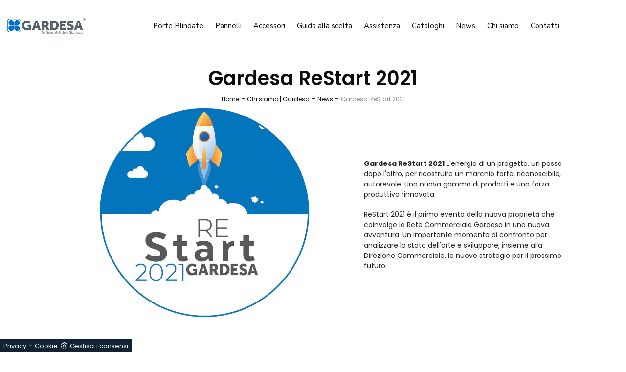

--- FILE ---
content_type: text/html; Charset=UTF-8
request_url: https://www.gardesa.com/gardesa-restart-2021
body_size: 23810
content:
<!doctype html>
<html prefix="og: http://ogp.me/ns#" lang="it">
  <head>
    <meta charset="utf-8">
    <script type="application/ld+json">
{
 "@context": "http://schema.org",
 "@type": "BreadcrumbList",
 "itemListElement":
 [
  {
   "@type": "ListItem",
   "position": 1,
   "item":
   {
    "@id": "http://www.gardesa.com/azienda",
    "name": "Chi siamo | Gardesa"
    }
  },
  {
   "@type": "ListItem",
  "position": 2,
  "item":
   {
     "@id": "http://www.gardesa.com/azienda/news",
     "name": "News"
   }
  },
  {
   "@type": "ListItem",
  "position": 3,
  "item":
   {
     "@id": "http://www.gardesa.com/gardesa-restart-2021",
     "name": "Gardesa ReStart 2021"
   }
  }
 ]
}
</script>
    <title>Gardesa ReStart 2021</title>
    <meta name="description" content="ReStart 2021 è il primo evento della nuova proprietà che coinvolge la Rete Commerciale Gardesa in una nuova avventura.">
    <meta name="robots" content="index, follow">
    <meta name="viewport" content="width=device-width, initial-scale=1, shrink-to-fit=no">
    <link rel="canonical" href="https://www.gardesa.com/gardesa-restart-2021">
    <meta property="og:title" content="Gardesa ReStart 2021">
    <meta property="og:type" content="website">
    <meta property="og:url" content="https://www.gardesa.com/gardesa-restart-2021">
    <meta property="og:image" content="https://www.gardesa.com/img/934/gardesa-restart-2021_nit_1643.webp">
    <meta property="og:description" content="ReStart 2021 è il primo evento della nuova proprietà che coinvolge la Rete Commerciale Gardesa in una nuova avventura.">
    <!-- Meta Tag per verificare il dominio -->
    <meta name="facebook-domain-verification" content="iku8da80ri3d35xl27m5fnb8ak2zoo" />
    <!-- Fine Meta Tag per verificare il dominio -->
    <link rel="preconnect" href="https://fonts.gstatic.com">
    <link href="https://fonts.googleapis.com/css2?family=Poppins:wght@100;300;400;500;600;700;900&display=swap" rel="stylesheet">
    <link href="https://fonts.googleapis.com/css2?family=Nunito+Sans:wght@300;400;600;700;900&display=swap" rel="stylesheet">
    <link rel="stylesheet" href="/@/js-css/css/bootstrap.min.css">
    <link rel="stylesheet" href="/@/js-css/css/font-awesome.min.css">
    <!--<link rel="stylesheet" href="/@/js-css/css/all.min.css">-->
    <link rel="stylesheet" href="/@/js-css/css/mcustomscrollbar.css" />
    <link rel="stylesheet" href="/@/js-css/css/swiper.min.css">
    <link rel="stylesheet" href="/@/js-css/css/lightbox.css">
    <style>
      .selector-for-some-widget{box-sizing: content-box}
    </style>

    <!-- INIZIO FAVICON E APPICON -->
    <link rel="apple-touch-icon" sizes="57x57" href="/934/imgs/favicon/apple-icon-57x57.png">
    <link rel="apple-touch-icon" sizes="60x60" href="/934/imgs/favicon/apple-icon-60x60.png">
    <link rel="apple-touch-icon" sizes="72x72" href="/934/imgs/favicon/apple-icon-72x72.png">
    <link rel="apple-touch-icon" sizes="76x76" href="/934/imgs/favicon/apple-icon-76x76.png">
    <link rel="apple-touch-icon" sizes="114x114" href="/934/imgs/favicon/apple-icon-114x114.png">
    <link rel="apple-touch-icon" sizes="120x120" href="/934/imgs/favicon/apple-icon-120x120.png">
    <link rel="apple-touch-icon" sizes="144x144" href="/934/imgs/favicon/apple-icon-144x144.png">
    <link rel="apple-touch-icon" sizes="152x152" href="/934/imgs/favicon/apple-icon-152x152.png">
    <link rel="apple-touch-icon" sizes="180x180" href="/934/imgs/favicon/apple-icon-180x180.png">
    <link rel="icon" type="image/png" sizes="192x192"  href="/934/imgs/favicon/android-icon-192x192.png">
    <link rel="icon" type="image/png" sizes="32x32" href="/934/imgs/favicon/favicon-32x32.png">
    <link rel="icon" type="image/png" sizes="96x96" href="/934/imgs/favicon/favicon-96x96.png">
    <link rel="icon" type="image/png" sizes="16x16" href="/934/imgs/favicon/favicon-16x16.png">
    <link rel="manifest" href="/934/imgs/favicon/manifest.json">
    <meta name="msapplication-TileColor" content="#ffffff">
    <meta name="msapplication-TileImage" content="/934/imgs/favicon/ms-icon-144x144.png">
    <meta name="theme-color" content="#ffffff">
    <!-- FINE FAVICON E APPICON -->
    
    
    <style>footer .logo-footer-cert {  max-width: 180px;  width: auto;  height: auto;  max-height: 90px;  margin-bottom: 25px;  margin-left: 25px;}.grecaptcha-badge {display: none!important;}.smallTerms {font-size: 13px!important;color: var(--black);}.smallTerms a {font-size: 13px!important;color: var(--black);text-decoration: underline;}.smallTerms a:hover { color: var(--primary); }.form-control {background: var(--white); font-weight: 400; color: var(--black);  border-radius: 0;  border: 0; border: 1.5px solid var(--gray_3); }.form-control::placeholder { opacity: 1; color: var(--black); font-weight: 400;}.form-check {padding-top: 8px; padding-bottom: 4px; text-align: center;}.form-check-input[type="checkbox"] { position:relative;}.form-group.border{border: 1.5px solid var(--gray_3)!important; } </style>
    <style>* {font-family: 'Poppins', sans-serif;} body.lock {overflow: hidden;} .container, .container-lg, .container-md, .container-sm, .container-xl {max-width: 1440px;} ul, p, h1, h2, h3, h4, h5, h6 {padding: 0; margin: 0;} ul li {list-style: none;} .no-padding {padding: 0;} .no-padding-left {padding-left: 0;} .no-padding-right {padding-right: 0;} .align-center {text-align: center;} .align-right {text-align: right;} .position-static {position: static !important;} .relative {position: relative;} /* Generale */ .title-border {position: relative; font-style: normal; font-weight: 600; font-size: 32px; line-height: 48px; text-align: center; color: #0D0D0D; padding-bottom: 8px; margin-bottom: 20px;} .title-border:after {content: ""; position: absolute; bottom: 0; left: 50%; transform: translateX(-50%); width: 30px; height: 2px; background-color: #7E7E7E; opacity: 0.5;} .text-max-width {font-family: 'Nunito Sans', sans-serif; font-style: normal; font-weight: normal; font-size: 18px; line-height: 27px; text-align: center; color: #0D0D0D; max-width: 800px; margin: 0 auto;} .btn-default {transition: .2s; display: block; font-family: 'Nunito Sans', sans-serif; font-weight: bold; font-size: 16px; line-height: 22px; text-transform: uppercase; color: #FFFFFF; height: 48px; padding: 0 20px; border: 1px solid #fff; border-radius: 5px; max-width: max-content; padding: 12px 20px;} .btn-default:hover, .btn-default:focus, .btn-default:active {background-color: #0d0d0d; border-color: #0d0d0d; text-decoration: none; color: #fff;} /* Menu */ @media(min-width: 1199px){   .hs-nav {position: fixed; top: 0; z-index: 1000; background: transparent; width: 100%;}   .content-search .search-input.open {width: 150px;}   nav.navbar {transition: 0.4s; position: relative; display: -ms-flexbox; display: flex; -ms-flex-align: center; align-items: center; width: 100%; flex-direction: column; background: #fff; padding: 0; overflow: visible;}   nav.navbar .content-menu {padding-top: 35px; padding-bottom: 35px;}   .navbar-brand {display: flex; align-items: center; z-index: 9999; padding: 0;}   .navbar-brand img {display: block; width: 160px; height: auto;}   #navbarNavDropdown {display: flex; display: -ms-flexbox; -ms-flex-preferred-size: auto; flex-basis: auto; align-items: center; flex-basis: auto; flex-grow: unset;}   .navbar-nav {display: flex; flex-direction: row; justify-content: flex-start; list-style: none; width: auto;}   .pad-space-nav {padding: 53px 0px;}   .content-navbar {display: flex; justify-content: space-between; width: 100%;} }  .content-navbar {width: 100%;} .navbar-toggler {position: absolute; right: 15px; top: 20px; border-radius: 0; border: none;} .navbar-toggler .icon-bar {display: block; width: 22px; height: 2px; border-radius: 1px; background-color: #333;} .navbar-toggler .icon-bar + .icon-bar {margin-top: 4px;} .navbar-expand-lg .navbar-nav {-ms-flex-direction: row; flex-direction: row;} nav.navbar.headroom--unpinned {transform: translateY(-100%);} .navbar-nav .nav-item {text-align: center; padding: 0 12px;} .navbar-nav .nav-item a {font-family: 'Nunito Sans', sans-serif; font-weight: normal; font-size: 15px; line-height: 30px; color: #0D0D0D;} .navbar-nav .nav-item a:hover {text-decoration: none;} .ct-menu-right {display: flex; align-items: center;} .content-search {display: flex;} .content-search .search-input {transition: .3s; width: 0; padding: 0; border: 0; border-bottom: 1px solid #2A3D45; font-family: 'Nunito Sans', sans-serif; font-weight: normal; font-size: 14px; line-height: 19px; color: #0D0D0D; border-radius: 0;} .content-search .search-input.open {width: 110px;} .content-search .btn-search {border: 0; background-color: transparent; outline: none; padding-right: 0;} .content-lang {position: relative; top: 5px; display: flex; margin-right: 8px;} .content-lang .lang-selector {transition: 0.9s; padding-right: 6px; font-family: 'Nunito Sans', sans-serif; font-weight: normal; font-size: 14px; line-height: 19px; text-transform: uppercase; color: #666;} .content-lang .lang-selector:hover {text-decoration: none;} .content-lang .lang-selector.active {color: #0D0D0D;} .content-lang.it .lang-selector:nth-child(1) {color: #0D0D0D;} .content-lang.en .lang-selector:nth-child(2) {color: #0D0D0D;} .content-lang .lang-selector::after {content: "|"; position: relative; top: -2px; color: #666; padding-left: 6px;} .content-lang .lang-selector:last-child::after {display: none;}  @media(max-width: 1199px){   .navbar-nav {padding: 15px 0;} }  /* Swiper */ .swiper-homepage {width: 100%;} .swiper-button-next, .swiper-button-prev {display: flex; align-items: center; justify-content: center;} .ct-slider-home .swiper-button-next, .ct-slider-home .swiper-button-prev {width: 48px; height: 48px; background-color: #7E7E7E; border-radius: 100%;} .ct-slider-home .swiper-button-next:after, .ct-slider-home .swiper-button-prev:after {display: none;} .swiper-button-next, .swiper-container-rtl .swiper-button-prev {background: none; right: 30px;} .swiper-button-prev, .swiper-container-rtl .swiper-button-next {background: none; left: 30px;} .ct-slider-home .swiper-button-next svg {position: relative; left: 2px;} .ct-slider-home .swiper-button-prev svg {position: relative; right: 2px;} .swiper-homepage .swiper-pagination-bullet {width: 8px; height: 8px; background: transparent; border: 1px solid #FFFFFF; opacity: .5;} .swiper-homepage .swiper-pagination-bullet-active {position: relative; top: 2px; width: 12px; height: 12px; opacity: 1; background: #fff; border: 0;} .swiper-homepage.swiper-container-horizontal > .swiper-pagination-bullets, .swiper-homepage .swiper-pagination-custom, .swiper-homepage .swiper-pagination-fraction {bottom: 70px; left: 120px; width: 100%;} .swiper-homepage .swiper-pagination {text-align: left;} .swiper-homepage.swiper-container-horizontal > .swiper-pagination-bullets .swiper-pagination-bullet {margin: 0 5px;} .swiper-homepage .ct-slide {display: flex; flex-direction: column; justify-content: end; width: 83%; height: 88%; margin-left: 120px; margin-right: 120px; position: absolute; top: 0; left: 0;} .swiper-homepage .ct-slide .title {font-size: 40px; font-weight: 600; line-height: 40px; color: #FFFFFF;} .swiper-homepage .ct-slide p {font-weight: 500; font-size: 21px; line-height: 28px; color: #FFFFFF; max-width: 430px; margin-top: 10px; margin-bottom: 20px;}  /* Certificazioni */ .certifications {display: flex; align-items: center; margin-top: 80px; margin-bottom: 90px;} .certifications .text {font-weight: 600; font-size: 21px; line-height: 28px; color: #0D0D0D; margin-left: 30px;}  /* Link prodotti */ .ct-link-product  {margin-top: 60px; margin-bottom: 30px;} .ct-link-product .link-product {display: block; margin-bottom: 50px;} .ct-link-product .link-product:hover {text-decoration: none;} .ct-link-product .link-product .title {display: block; font-weight: 600; font-size: 21px; line-height: 28px; color: #0D0D0D; margin-top: 12px;}  /* Guida alla scelta */ .guide-choice {width: 100%; background-color: #F9F9F9; padding: 75px 0;} .guide-choice.guide-innovation .ct-link-product {margin-top: 0; margin-bottom: 0;} .guide-choice.guide-innovation .link-product {margin: 0;} .guide-choice.bg-white {background-color: transparent;} .guide-choice .ct-text-max-width {max-width: 80%;} .guide-choice .title-main {position: relative; font-style: normal; font-weight: 600; font-size: 24px; line-height: 29px; color: #0D0D0D; text-align: left; padding-bottom: 15px; margin-bottom: 20px;} .guide-choice .title-main::after {left: 0; transform: none;} .guide-choice p {font-family: 'Nunito Sans', sans-serif; font-style: normal; font-weight: normal; font-size: 16px; line-height: 24px; letter-spacing: -0.01em; color: #0D0D0D;} .guide-choice .block-choice {display: flex; flex-direction: column; width: 100%; height: 100%; background-color: #fff; padding: 0 40px; padding-bottom: 40px; margin-top: 5px;} .guide-choice .block-choice .number {display: flex; justify-content: center; align-items: center; position: relative; top: -35px; width: 90px; height: 90px; background-color: #0D0D0D; font-family: 'Nunito Sans', sans-serif; font-size: 48px; line-height: 58px; letter-spacing: -0.04em; color: #FFFFFF;} .guide-choice .block-choice .title {font-style: normal; font-weight: 600; font-size: 24px; line-height: 29px; color: #0D0D0D; word-break: break-word; margin-bottom: 35px;} .guide-choice .block-choice a {display: inline-block; font-family: Nunito Sans; font-style: normal; font-weight: 600; font-size: 16px; line-height: 19px; text-decoration-line: underline; text-transform: uppercase; color: #7E7E7E; margin-top: auto;}  /* Immagine e testo */ .ct-image-text {background-color: #7E7E7E; margin-bottom: 60px;} .ct-image-text img {width: 100%; height: 100%; object-fit: cover; object-position: center;} .ct-image-text .block-text {display: flex; flex-direction: column; justify-content: center; align-items: center; width: 100%; height: 100%;} .ct-image-text .block-text .inner-text {display: flex; flex-direction: column; justify-content: center; max-width: 380px; margin-top: 25px;} .ct-image-text .block-text .subtitle {font-family: 'Nunito Sans', sans-serif; font-weight: 600; font-size: 14px; line-height: 21px; text-transform: uppercase; color: #FFFFFF;} .ct-image-text .block-text .title {font-style: normal; font-weight: 600; font-size: 32px; line-height: 38px; color: #FFFFFF; text-align: left; padding-bottom: 15px; margin-top: 10px; margin-bottom: 20px;} .ct-image-text .block-text .title::after {left: 0; transform: none; background-color: #fff;} .ct-image-text .block-text p {font-family: 'Nunito Sans', sans-serif; font-weight: 600; font-size: 16px; line-height: 24px; color: #FFFFFF; margin-bottom: 30px;} .ct-image-text .block-text a {padding: 12px 34px; margin-bottom: 25px;}  /* Video */ .ct-video {position: relative; height: auto; margin-top: 40px; margin-bottom: 45px;} .ct-video iframe {display: none; position: absolute; width: 100%; height: 100%;} .ct-video .overlay-video {width: 100%; height: 100%; background-position: center; background-repeat: no-repeat; background-size: cover;} .ct-video .play-button {position: absolute; top: 50%; left: 50%; transform: translate(-50%,-50%); width: 100px; height: 100px; border: 2px solid #FFFFFF; border-radius: 100%; cursor: pointer;} .ct-video .play-button svg {position: absolute; top: 50%; left: 50%; transform: translate(-50%,-50%);} .btn-video {padding: 12px 28px; border-color: #0d0d0d; color: #0d0d0d; margin: 0 auto;}  /* Testo e immagine */ .ct-text-image img {width: 100%; height: 100%; object-fit: cover; object-position: center;} .ct-text-image .block-text {display: flex; flex-direction: column; justify-content: center; align-items: center; width: 100%; height: 100%; background-color: #7E7E7E;} .ct-text-image .block-text .inner-text {display: flex; flex-direction: column; justify-content: center; padding: 40px 50px;} .ct-text-image .block-text .title {font-style: normal; font-weight: 600; font-size: 32px; line-height: 38px; color: #FFFFFF; text-align: left; padding-bottom: 15px; margin-bottom: 20px;} .ct-text-image .block-text .title::after {left: 0; transform: none; background-color: #fff;} .ct-text-image .block-text p {font-family: 'Nunito Sans', sans-serif; font-weight: 600; font-size: 16px; line-height: 24px; color: #FFFFFF; margin-bottom: 25px;} .ct-text-image .block-text a {padding: 12px 24px;}  /* Altre pagine */ .page-subtitle {font-style: normal; font-weight: normal; font-size: 14px; line-height: 21px; text-align: center; text-transform: uppercase; color: #0D0D0D; margin-top: 30px; margin-bottom: 5px;} .page-title {font-style: normal; font-weight: 600; font-size: 40px; line-height: 48px; text-align: center; color: #0D0D0D; margin-bottom: 20px;} .page-title.title-left {text-align: left;} .page-title.page-title-margin {margin-top: 30px; margin-bottom: 8px;} .page-margin {margin-top: 30px;} p.text-standard {font-family: 'Nunito Sans', sans-serif; font-weight: normal; font-size: 18px; line-height: 25px; color: #000000;} .img-company {margin-top: 15px; margin-bottom: 75px;} .ct-innovation {margin-top: 80px; margin-bottom: 120px;} .ct-innovation .inner-innovation {max-width: 360px;} .ct-innovation .title {font-style: normal; font-weight: 600; font-size: 32px; line-height: 38px; color: #000000; margin-bottom: 15px; text-align: left; padding-bottom: 20px;} .ct-innovation .title::after {left: 0; transform: none;} .ct-innovation p {font-family: 'Nunito Sans', sans-serif; font-style: normal; font-weight: normal; font-size: 16px; line-height: 24px; color: #000000;} .ct-image-text-company.ct-image-text .block-text .inner-text {max-width: 420px; margin-top: -25px;} .ct-image-text-company.ct-image-text .block-text .title {padding-bottom: 20px;} .ct-image-text-company.ct-image-text .block-text p {margin-bottom: 0;} .ct-made-in-italy {margin-top: 110px; margin-bottom: 110px;} .ct-made-in-italy .title {font-style: normal; font-weight: 600; font-size: 32px; line-height: 38px; color: #000000;} .ct-made-in-italy p {font-family: Nunito Sans; font-style: normal; font-weight: normal; font-size: 16px; line-height: 24px; color: #000000; margin-top: 18px; margin-bottom: 45px;} .ct-made-in-italy .ct-three-img {display: flex;} .ct-made-in-italy .ct-three-img img {margin: 0 55px;} .ct-made-in-italy .ct-three-img img:first-child {margin-left: 0;} .ct-made-in-italy .ct-three-img img:last-child {margin-right: 0;} .ct-products-list .title-border {padding-bottom: 12px; margin-bottom: 30px;}  /* Prodotto */ .bg-col-bread a {font-style: normal; font-weight: 400; font-size: 12px; line-height: 21px; text-align: center; color: #0D0D0D;} .bg-col-bread p {text-align: center;} .bg-col-bread span > span > span a {color: rgba(13, 13, 13, 0.5);} .bg-col-bread .py-2, .bg-col-bread .px-5 {padding: 0 !important;} .list-door {display: flex; justify-content: space-between; margin-top: 60px; margin-bottom: 100px;} .list-image-door {display: flex; justify-content: space-between;} .list-image-door li img {margin-right: 40px;} .list-description-door {margin-top: 15px; margin-bottom: 20px;} .list-description-door li {font-family: 'Nunito Sans', sans-serif; font-style: normal; font-weight: normal; font-size: 16px; line-height: 24px; letter-spacing: 0.01em; color: #0D0D0D;} .accordion {list-style-type: none;} .accordion dt {position: relative; border-top: 1px solid rgba(13, 13, 13, 0.3); border-bottom: 0; cursor: pointer; padding: 16px 0; margin: 0;} .accordion dt:last-of-type {border-bottom: 1px solid rgba(13, 13, 13, 0.3);} .accordion dt button {font-weight: 500; font-size: 21px; line-height: 31px; color: #0D0D0D; text-transform: uppercase; border: 0; border-radius: 0; background-color: transparent; padding: 0; outline: 0 none;} .accordion dt::after {content: "+"; transition: .2s; -ms-transform-origin: center; transform-origin: center; position: absolute; top: 14px; right: 20px; font-family: 'Nunito Sans', sans-serif; font-size: 24px; font-style: normal; font-weight: 600;} .accordion dt.active::after {-ms-transform: rotate(45deg); transform: rotate(45deg);} .accordion dd {display: none; padding-top: 15px; padding-bottom: 15px; margin: 0;} .accordion dd.active, .accordion dd:first-child, .accordion dd[data-ref="specifiche"], .accordion dd[data-ref="specifications"] {display: block;} .accordion dd .title {font-style: normal; font-weight: 500; font-size: 16px; line-height: 19px; text-decoration-line: underline; color: #0D0D0D;} .accordion dd img.spec {margin-top: 20px; margin-bottom: 40px;} .list-certification {display: flex; justify-content: space-between; margin-top: 30px; margin-bottom: 70px;} .list-certification li {display: flex; flex-direction: column; justify-content: center; align-items: center;} .list-certification li img {width: 64px; margin-bottom: 15px;} .list-certification li .descr {font-family: 'Nunito Sans', sans-serif; font-style: normal; font-weight: normal; font-size: 12px; line-height: 14px; text-align: center; color: #0D0D0D; margin-bottom: 10px;} .list-certification li .value {font-family: 'Nunito Sans', sans-serif; font-style: normal; font-weight: 600; font-size: 16px; line-height: 19px; text-align: center; color: #0D0D0D;} .slider-product {margin-top: 40px; margin-bottom: 35px;} .prod-descr {font-family: 'Nunito Sans', sans-serif; font-style: normal; font-weight: normal; font-size: 16px; line-height: 24px; color: #0D0D0D;} .ric-prev {display: inline-block; font-family: 'Nunito Sans', sans-serif; font-style: normal; font-weight: bold; font-size: 16px; line-height: 24px; text-align: center; text-transform: uppercase; color: #0D0D0D; border: 1px solid #0D0D0D; padding: 13px 45px; margin-top: 35px; margin-bottom: 10px;} .ric-prev:hover {text-decoration: none; color: #000;} .text-product h2 {display: none;} .text-product p {font-family: 'Nunito Sans', sans-serif; font-style: normal; font-weight: normal; font-size: 16px; line-height: 24px; color: #0D0D0D;} .text-product ol,.text-product ul,.text-product li {font-family: 'Nunito Sans', sans-serif; font-style: normal; font-weight: normal; font-size: 16px; line-height: 24px; color: #0D0D0D;} .ct-contact-form {width: 100%; background-color: #F9F9F9; padding: 60px 20px; margin-top: 70px;} #tit-form-c {font-style: normal; font-weight: 600; font-size: 32px; line-height: 48px; text-align: center; color: #0D0D0D; margin-bottom: 40px;} .form-control {background: #FFFFFF; border: 1px solid rgba(126, 126, 126, 0.2); border-radius: 4px; font-family: 'Nunito Sans', sans-serif; font-style: normal; font-weight: normal; font-size: 16px; line-height: 22px; color: rgba(13, 13, 13, 0.7);} .form-control:placeholder {font-family: 'Nunito Sans', sans-serif; font-style: normal; font-weight: normal; font-size: 16px; line-height: 22px; color: rgba(13, 13, 13, 0.7);} .form-control:hover, .form-control:focus, .form-control:active {background: #FFFFFF; border: 1px solid rgba(126, 126, 126, 0.2); color: rgba(13, 13, 13, 0.7); box-shadow: none;} .form-check {margin-top: 18px; margin-bottom: 30px;} .form-check-label, .form-check-label a {font-family: 'Nunito Sans', sans-serif; font-style: normal; font-weight: normal; font-size: 14px; line-height: 19px; color: #0D0D0D;} .form-check-label a {text-decoration: underline;} .form-check-label a:hover {color: #0D0D0D; box-shadow: none;} #inviaForm {font-family: 'Nunito Sans', sans-serif; font-style: normal; font-weight: bold; font-size: 16px; line-height: 24px; text-align: center; color: #0D0D0D; border: 1px solid #0D0D0D; border-radius: 4px; background-color: transparent; padding: 11px 57px; margin-top: 20px;} #inviaForm:hover, #inviaForm:focus, #inviaForm:active, {color: #0D0D0D; border: 1px solid #0D0D0D; background-color: transparent; box-shadow: none;} .txt-thank a {font-family: 'Nunito Sans', sans-serif !important; font-style: normal !important; font-weight: bold !important; font-size: 16px !important; line-height: 24px !important; text-align: center !important; color: #0D0D0D !important; border: 1px solid #0D0D0D !important; border-radius: 4px !important; background-color: transparent !important; padding: 11px 57px !important; margin-top: 20px !important;} .txt-thank a:hover, .txt-thank a:focus, .txt-thank a:active {color: #0D0D0D !important; border: 1px solid #0D0D0D !important; background-color: transparent !important; box-shadow: none !important;} .titolo-non-perderti {font-style: normal; font-weight: 600; font-size: 24px; line-height: 29px; text-align: center; color: #0D0D0D; margin-top: 100px; margin-bottom: 30px;} .sli-cor .link-product img {height: 250px; object-fit: cover;} .navbar-tag-schedina {margin-top: 60px; margin-bottom: 100px;} .navbar-right_tag {justify-content: space-between;} .navbar-right_tag .dropdown-toggle {display: none;} .navbar-right_tag .dropdown-menu_tag li a:not(.tag_attivo) {display: none;} .menu-tag-section .navbar-right_tag .dropdown-menu_tag li a:not(.tag_attivo) {display: block;} .navbar-tag-schedina li{width: 20%; display: inline-block; text-align: center; border-right: 1px solid rgba(13, 13, 13, 0.3); padding: 10px 20px;} .navbar-tag-schedina li:last-child{border: none;} .navbar-right_tag .dropdown_tag {display: flex; align-items: center; justify-content: center; text-align: center; border-right: 1px solid rgba(13, 13, 13, 0.3); padding: 0 20px; flex-grow: 1; flex-basis: 0;} .navbar-right_tag .dropdown_tag:last-child {border-right: 0;} .navbar-right_tag .dropdown_tag li {margin: 8px 0;} .a:last-child {border-right: 0;} .navbar-tag-schedina a,.navbar-right_tag a {font-style: normal; font-weight: 500; font-size: 14px; line-height: 18px; text-align: center; text-transform: uppercase; color: #0D0D0D;}  /* Contatti */ .box-right {word-wrap: break-word; border: solid 1px #e3e3e3; border-bottom: solid 5px #7e7e7e; padding: 20px; margin-bottom: 40px; margin-top: 35px;} .box-right .title {font-style: normal; font-weight: 500; font-size: 23px; line-height: 26px; color: #0D0D0D; padding-bottom: 12px;} .box-right li a {font-size: 16px; line-height: 24px; color: #0D0D0D;} .box-right p {font-size: 16px; line-height: 24px; color: #0D0D0D;} .box-right a {font-size: 16px; line-height: 24px; color: #0D0D0D;} .box-right img {margin-bottom: 20px;} .ct-contact-description {font-size: 16px; line-height: 24px; color: #0D0D0D;} .ct-contact-description a {font-size: 16px; line-height: 24px; color: #0D0D0D;} .ct-contact-description .titoletto {font-weight: 300; font-size: 25px; margin-bottom: 25px;} .c-txt-rub-sez h2 {margin-bottom: 30px;} .c-txt-rub-sez p { margin-bottom: 20px;}  /* Footer */ footer {background-color: #0D0D0D; padding-top: 50px; padding-bottom: 20px; margin-top: 60px;} footer .logo-footer {width: 180px; height: auto; margin-bottom: 8px;} footer p, footer a, footer span {font-family: 'Nunito Sans', sans-serif; font-weight: normal; font-size: 14px; line-height: 21px; color: #FFFFFF;} footer a {display: inline-block;} footer a:hover {color: #fff; text-decoration: none;} footer .txt-footer {font-family: 'Nunito Sans', sans-serif; font-size: 16px; line-height: 22px; color: #FFFFFF;} footer .ct-social {text-align: right;} footer .list-social {display: flex; justify-content: flex-end; margin-top: 12px;} footer .list-social li {margin-right: 15px;} footer .list-social li:last-child {margin-right: 0;} footer .ct-info {display: flex; flex-direction: column;} footer .ct-info a {margin-bottom: 16px;} footer .ct-info a i {margin-right: 20px;} footer .fa-map-marker {position: absolute; top: 5px; left: 3px;} footer .sp-right {display: block; line-height: 23px; margin-left: 38px;} footer .last-foot {margin-top: 70px;} footer .last-foot p, footer .last-foot a {font-family: 'Nunito Sans', sans-serif; font-weight: normal; font-size: 11px; line-height: 15px; color: #FFFFFF;} footer .copyrights {margin-top: 8px;} footer .copyrights span {font-family: 'Nunito Sans', sans-serif; font-weight: normal; font-size: 11px; line-height: 15px; color: #FFFFFF;    } footer .privacy-link {text-decoration: underline;}  @media screen and (max-width: 1240px) {   .guide-choice .block-choice .title {font-size: 20px; line-height: 24px;}   .ct-made-in-italy .ct-three-img img {margin: 0 3%;} }  @media screen and (max-width: 768px) {   .title-border {font-size: 20px; line-height: 26px; padding-bottom: 12px; font-weight: 500; margin-bottom: 15px;}   .text-max-width {font-size: 13px; line-height: 24px; max-width: none;}   .swiper-homepage .ct-slide {margin-left: 60px; margin-right: 60px; display: none;}   .swiper-homepage .ct-slide .title {font-size: 36px; line-height: 36px;}   .swiper-homepage .ct-slide p {font-size: 18px; max-width: none;}   .swiper-homepage.swiper-container-horizontal > .swiper-pagination-bullets, .swiper-homepage .swiper-pagination-custom, .swiper-homepage .swiper-pagination-fraction {bottom: 20px; left: 60px;}   .ct-slider-home .swiper-button-next, .ct-slider-home .swiper-button-prev {width: 30px; height: 30px;}   .ct-slider-home .swiper-button-next svg, .ct-slider-home .swiper-button-prev svg {width: 7px; height: auto;}   .certifications {margin-top: 20px; margin-bottom: 20px;}   .certifications .text {margin-left: 15px; font-size: 15px; font-weight: 400;}   .certifications.certifications-first {margin-top: 50px;}   .certifications.certifications-last {margin-bottom: 55px;}   .ct-link-product .link-product {margin-bottom: 30px;}   .guide-choice .ct-link-product .link-product {margin-bottom: 35px;}   .guide-choice .ct-link-product {margin-top: 0; margin-bottom: 0;}   .guide-choice .ct-text-max-width {max-width: none;}   .guide-choice .block-choice {height: auto; margin-bottom: 80px;}   .guide-choice .block-choice.block-choice-last {margin-bottom: 0;}   .guide-choice p {margin-bottom: 80px;}   .guide-choice.guide-innovation {padding-bottom: 35px;}   .guide-choice .block-choice .title {font-size: 24px; line-height: 29px;}   .ct-image-text .block-text .inner-text {margin: 0; padding: 40px 50px;}   .ct-image-text .block-text .title {font-size: 24px; line-height: 29px;}   .ct-image-text .block-text a {margin-bottom: 0;}   .ct-image-text .block-text .inner-text {max-width: none;}   .ct-text-image .block-text .title {font-size: 24px; line-height: 29px;}   .ct-text-image .no-padding-left {padding-left: 15px;}   .ct-text-image .no-padding-right {padding-right: 15px;}   .ct-innovation .inner-innovation {max-width: none; margin-bottom: 30px;}   .ct-made-in-italy .ct-three-img {flex-direction: column;}   .ct-made-in-italy .ct-three-img img {margin: 0; margin-bottom: 30px;}   .navbar-right_tag {flex-direction: column; margin-bottom: 20px;}   .navbar-right_tag .dropdown_tag {width: 100%; border-bottom: 1px solid rgba(13, 13, 13, 0.3); border-right: 0; padding: 20px;}   .navbar-right_tag .dropdown_tag:first-child {border-top: 1px solid rgba(13, 13, 13, 0.3);}   .navbar-right_tag .dropdown_tag:last-child {border-bottom: 0;}   .list-certification {flex-wrap: wrap; margin-bottom: 10px;}   .list-certification li {width: 50%; margin-bottom: 35px;}   .page-title {font-size: 24px; line-height: 29px;}   .page-subtitle {font-size: 12px;}   .bg-col-bread {margin-top: 0px;}   p.text-standard {font-size: 16px; line-height: 24px;}   .ct-innovation .title, .ct-made-in-italy .title {font-size: 24px; line-height: 29px;}   .accordion dt {padding: 6px 0;}   .accordion dt button {font-size: 16px;}   .accordion dt::after {top: 3px; right: 10px;}   .ric-prev {padding: 13px 25px;}   .accordion dd .title {font-size: 14px;}   #tit-form-c {font-size: 24px; line-height: 28px; margin-bottom: 30px;}   .ct-contact-form {padding: 40px 20px; margin-top: 40px;}   .list-image-door li img {margin-right: 0;}   .img-company {margin-bottom: 35px;}   .ct-contact-description .titoletto {font-size: 20px;}   footer .txt-footer {margin-top: 10px; margin-bottom: 40px;}   footer .ct-info a {margin-bottom: 22px;}   footer .align-right {text-align: left;}   footer .ct-social {text-align: left; margin-top: 20px;}   footer .list-social {justify-content: flex-start;}   footer .last-foot {margin-top: 40px;}   #cookieChoiceInfo {font-size: 12px;}   .ct-link-product {margin-top: 40px;}   .btn-default {padding: 12px 15px; font-size: 12px; line-height: 6px; height: 30px;}   .btnFiltro{height: 38px;}   .swiper-homepage .swiper-pagination{display: none;}   .noArrMob .swiper-button-next{display: none;}   .noArrMob .swiper-button-prev{display: none;}   .ct-link-product .link-product .title {text-align: center; font-size: 17px; font-weight: 500;} }  @media screen and (min-width: 2100px) {   .swiper-button-next, .swiper-container-rtl .swiper-button-prev {right: -60px;}   .swiper-button-prev, .swiper-container-rtl .swiper-button-next {left: -60px;}   .swiper-homepage .ct-slide {margin-left: 75px; margin-right: 75px;}   .swiper-homepage.swiper-container-horizontal > .swiper-pagination-bullets, .swiper-homepage .swiper-pagination-custom, .swiper-homepage .swiper-pagination-fraction {left: 70px;} }  .soloPrimo p{font-size: 11px; text-align: center;} .testoIcone p{font-size: 11px; text-align: center;} .pTab h3{font-size: 15px; text-align: center;}  @media(max-width: 991px){   .ct-innovation {margin-top: 40px; margin-bottom: 40px;} }  h2, .h2 {font-size: 25px;} p, .p {font-size: 14px;} .c-txt-rub-sez ul, .c-txt-rub-sez li {font-size: 14px;} .c-txt-rub-sez {font-size: 14px;} .accordionSpeciale dt:last-of-type{border-bottom: none!important;}  @media(max-width: 767px){   .bg-col-bread p {font-size: 10px!important;}   .bg-col-bread a {font-size: 10px!important;}   p, .p {font-size: 12px!important;}   .c-txt-rub-sez h2 {margin-bottom: 15px;}   h2, .h2 {font-size: 20px!important;}   footer {margin-top: 0!important;}   .navbar-tag-schedina li {width: 50%!important;}   .navbar-tag-schedina li:nth-child(even) {border-right: none!important;}   .slider-product {margin-bottom: 20px!important;}   .text-product ol, .text-product ul {font-size: 12px!important; padding-left: 15px;}   .titolo-non-perderti {font-size: 20px!important;}   #tit-form-c {font-size: 20px!important;}   .c-txt-rub-sez ul, .c-txt-rub-sez li {font-size: 12px!important;}   .c-txt-rub-sez {font-size: 12px;}   .soloPrimo p {font-size: 10px!important;}   .text-product li {font-size: 12px!important;} }  .dowDocu {position: relative; overflow: hidden;} .dowDocu::after {content: url(/934/imgs/download-hover.png); position: absolute; z-index: 2; width: 100%; text-align: center; transition: all .5s linear; opacity: 0; top: 42%;} .dowDocu::before {content: ''; position: absolute; z-index: 1; left: 0; right: 0; top: 0; bottom: 0; background-color: #222; opacity: 0; transition: all .5s linear;} .dowDocu:hover::after {opacity: 1;} .dowDocu:hover::before {opacity: .4;} .btnBianco {color: #fff; border-color: #fff; margin-left: 0;} .conParHome img {margin-bottom: 20px; max-width: 130px;} .conParHome h2 {font-size: 35px; color: #fff; margin-bottom: 20px;} @media(max-width: 767px){   .certifications span{width: 100%; margin-left: 75px!important;}   .certifications p{position: relative;}   .certifications svg {position: absolute; left: 10px; top: -8px;}   .conParHome img {max-width: 55px;} }   .container-1400 {max-width: 1400px;}  @media(max-width: 1200px){   .hs-nav {z-index: 1000; position: relative; background: #fff;} }     </style>

  <script src="/@/essentials/gtm-library.js"></script>
<script src="/@/essentials/essential.js"></script>
<script src="/@/essentials/facebookv1.js"></script>

<!-- script head -->
<script>
function okEssentialGTM() {
  const gAdsContainer = '##_gtm_container##',
        gAdsInitUrl = '##_gtm_init_config_url##',
        gAdsEveryPageContainer = '',
        gAdsTksPageContainer = '';

  if (gAdsContainer && gAdsInitUrl) {
//    gtmInit(gAdsInitUrl, gAdsContainer);
    gtmEveryPageContainer && gtmEveryPage(gAdsEveryPageContainer);
    gtmTksPageContainer && gtmThankTouPage(gAdsTksPageContainer);
  }
}

function okEssentialFb() {
  const fbPixelCode = '',
        fbPixelUrl = '';

  if (fbPixelCode && fbPixelUrl) {
    pixel(fbPixelCode, fbPixelUrl);
  }

}

function allowADV() {}

function allowConfort() {}

function allowAnal() {
  okEssentialGTM();
  okEssentialFb();
}

window.addEventListener('DOMContentLoaded', function () {
  const cookiePrelude = getCookie("CookieConsent"),
    ifAdv = cookiePrelude ? cookiePrelude.includes("adv") : true,
    ifConfort = cookiePrelude ? cookiePrelude.includes("confort") : true,
    ifAnal = cookiePrelude ? cookiePrelude.includes("performance") : true;

  !ifAdv && allowADV();
  !ifConfort && allowConfort();
  !ifAnal && allowAnal();

  // overlay on contact form submit
  holdOnOnSubmit();
})
</script>
<!-- fine script head -->
</head>
  <body>

    <script src="/@/js-css/js/jquery-3-4-1.js"></script> 
    <script src="/@/js-css/js/bootstrap.min.js"></script> 
    <script src="/@/js-css/js/headroom.min.js"></script> 
    <script src="/@/js-css/js/swiper.min.js"></script> 
    <script src="/@/js-css/js/hide-show-menu.js"></script> 
    <script src="/@/js-css/js/lightbox.min.js"></script> 

    <!-- Facebook Pixel Code -->
    <script>
      !function(f,b,e,v,n,t,s)
      {if(f.fbq)return;n=f.fbq=function(){n.callMethod?
        n.callMethod.apply(n,arguments):n.queue.push(arguments)};
       if(!f._fbq)f._fbq=n;n.push=n;n.loaded=!0;n.version='2.0';
       n.queue=[];t=b.createElement(e);t.async=!0;
       t.src=v;s=b.getElementsByTagName(e)[0];
       s.parentNode.insertBefore(t,s)}(window, document,'script',
                                       'https://connect.facebook.net/en_US/fbevents.js');
      fbq('init', '540739263622949');
      fbq('track', 'PageView');
    </script>
    <noscript><img height="1" width="1" style="display:none"
                   src="https://www.facebook.com/tr?id=540739263622949&ev=PageView&noscript=1"
                   /></noscript>
    <!-- End Facebook Pixel Code -->

    <div class="contutto" id="back-top">
      <div class="hs-nav">
        <nav class="navbar navbar-expand-xl navbar-light"> 
          <div class="container content-menu">
            <div class="content-navbar">
              <a class="navbar-brand" href="/"> <img src="/934/imgs/logo-sito.png" alt="Gardesa"> </a>
              <button class="navbar-toggler" type="button" data-toggle="collapse" data-target="#navbarNavDropdown" aria-controls="navbarNavDropdown" aria-expanded="false" aria-label="Toggle navigation"> <span class="icon-bar"></span> <span class="icon-bar"></span> <span class="icon-bar"></span> </button>

              <!--<div class="content-search d-inline-block d-xl-none" style="position: absolute; right: 60px; top: 17px;">
<input class="search-input" type="text" />
<button class="btn-search" data-open="false">
<svg width="13" height="13" viewBox="0 0 13 13" fill="none" xmlns="http://www.w3.org/2000/svg">
<path fill-rule="evenodd" clip-rule="evenodd" d="M4.95831 1.16665C2.86423 1.16665 1.16665 2.86423 1.16665 4.95831C1.16665 7.05239 2.86423 8.74998 4.95831 8.74998C7.05239 8.74998 8.74998 7.05239 8.74998 4.95831C8.74998 2.86423 7.05239 1.16665 4.95831 1.16665ZM0.083313 4.95831C0.083313 2.26592 2.26592 0.083313 4.95831 0.083313C7.6507 0.083313 9.83331 2.26592 9.83331 4.95831C9.83331 7.6507 7.6507 9.83331 4.95831 9.83331C2.26592 9.83331 0.083313 7.6507 0.083313 4.95831Z" fill="#0D0D0D"/>
<path fill-rule="evenodd" clip-rule="evenodd" d="M7.63576 7.63576C7.8473 7.42423 8.19026 7.42423 8.40179 7.63576L11.758 10.992C11.9696 11.2035 11.9696 11.5465 11.758 11.758C11.5465 11.9696 11.2035 11.9696 10.992 11.758L7.63576 8.40179C7.42423 8.19026 7.42423 7.8473 7.63576 7.63576Z" fill="#0D0D0D"/>
</svg>
</button>
</div>-->

              <div class="collapse navbar-collapse" id="navbarNavDropdown">
                <ul class="navbar-nav position-static">
                  <li class="nav-item"> <a href="/porte-blindate">Porte Blindate</a> </li>
                  <li class="nav-item"> <a href="/porte/pannello-porte-blindate">Pannelli</a> </li>
                  <li class="nav-item"> <a href="/porte/accessori-porte-blindate">Accessori</a> </li>
<!--                  <li class="nav-item"> <a href="/negozi-di-porte" title="Negozi di Porte Blindate">Negozi</a> </li>-->
                  <li class="nav-item"> <a href="/porte/guida-alla-scelta-delle-porte-blindate">Guida alla scelta</a> </li>
                  <li class="nav-item"> <a href="/azienda/assistenza">Assistenza</a> </li>
                  <li class="nav-item"> <a href="/cataloghi">Cataloghi</a> </li>
                  <li class="nav-item"> <a href="/azienda/news">News</a> </li>
                  <li class="nav-item"> <a href="/azienda">Chi siamo</a> </li>
                  <li class="nav-item"> <a href="/azienda/contatti">Contatti</a> </li>
                  <!--<div class="content-lang d-xl-none justify-content-center m-0"> <a class="lang-selector active" href="http://gardesa.seo-max.it/">IT</a> <a class="lang-selector p-0" href="http://gardesaen.seo-max.it/">EN</a> <a class="lang-selector p-0" href="http://gardesafr.seo-max.it/">FR</a> </div>-->
                </ul>
              </div>
              <div class="ct-menu-right d-none d-xl-flex">
                <!-- <div class="content-lang"> <a class="lang-selector active" href="http://gardesa.seo-max.it/">IT</a> <a class="lang-selector" href="http://gardesaen.seo-max.it/">EN</a> <a class="lang-selector p-0" href="http://gardesafr.seo-max.it/">FR</a> </div> -->
                <!--<div class="content-search">
                  <input class="search-input" type="text" />
                  <button class="btn-search" data-open="false">
                    <svg width="13" height="13" viewBox="0 0 13 13" fill="none" xmlns="http://www.w3.org/2000/svg">
                      <path fill-rule="evenodd" clip-rule="evenodd" d="M4.95831 1.16665C2.86423 1.16665 1.16665 2.86423 1.16665 4.95831C1.16665 7.05239 2.86423 8.74998 4.95831 8.74998C7.05239 8.74998 8.74998 7.05239 8.74998 4.95831C8.74998 2.86423 7.05239 1.16665 4.95831 1.16665ZM0.083313 4.95831C0.083313 2.26592 2.26592 0.083313 4.95831 0.083313C7.6507 0.083313 9.83331 2.26592 9.83331 4.95831C9.83331 7.6507 7.6507 9.83331 4.95831 9.83331C2.26592 9.83331 0.083313 7.6507 0.083313 4.95831Z" fill="#0D0D0D"/>
                      <path fill-rule="evenodd" clip-rule="evenodd" d="M7.63576 7.63576C7.8473 7.42423 8.19026 7.42423 8.40179 7.63576L11.758 10.992C11.9696 11.2035 11.9696 11.5465 11.758 11.758C11.5465 11.9696 11.2035 11.9696 10.992 11.758L7.63576 8.40179C7.42423 8.19026 7.42423 7.8473 7.63576 7.63576Z" fill="#0D0D0D"/>
                    </svg>
                  </button>
                </div>-->
              </div>
            </div>
          </div>
        </nav>
      </div>
      <div class="pad-space-nav"></div>



<div class="container">
  <div class="row">
    <div class="col-12">
      <h1 class="page-title page-title-margin">Gardesa ReStart 2021</h1>
    </div>
  </div>
</div>


<div class="container-fluid bg-col-bread position-menu-tag">
  <div class="row">
    <div class="col-12 bread py-2 px-5">
      <p><a href="http://www.gardesa.com#[link_home]#" title="gardesa">Home</a> - <span ><a href="http://www.gardesa.com/azienda"  title="Chi siamo | Gardesa">Chi siamo | Gardesa</a> - <span  ><a href="http://www.gardesa.com/azienda/news"  title="News">News</a> <span class="figlio1" > - <a href="http://www.gardesa.com/gardesa-restart-2021"  title="Gardesa ReStart 2021">Gardesa ReStart 2021</a></span></span></span></p>
      <a href="#back-top" class="gotop"></a>
    </div>
  </div>
</div>

<div class="container-fluid">
  <div class="row justify-content-center">

    <div class="col-12 mb-md-5 mb-3 c-txt-rub-sez px-0" style="order:0;">
  <div class="container">
    <div class="row justify-content-center">
      <div class="col-md-10">
        
  <div class="row align-items-center">
    <div class="col-xl-7 col-lg-6 col-12 masGrande0 px-lg-3 px-0">
      <div class="swiper-container sli0">
        <div class="swiper-wrapper">
          <div class="swiper-slide">
  <a href="/img/934/gardesa-restart-2021_oit_1643.webp" data-toggle="lightbox" data-gallery="gallery">
    <img src="/img/934/gardesa-restart-2021_nit_1643.webp" data-img="/img/934/gardesa-restart-2021_c3it_1643.webp" class="img-fluid d-block mx-auto" />
  </a>
</div>
        </div>
      </div>
    </div>
    <div class="col-xl-5 col-lg-6 col-12 mt-4 mt-md-0">
      <h2> </h2>
      <p><p><strong>Gardesa ReStart 2021</strong>&nbsp;L&#39;energia di un progetto, un passo dopo l&#39;altro, per ricostruire un marchio forte, riconoscibile, autorevole. Una nuova gamma di prodotti e una forza produttiva rinnovata.</p>

<p>ReStart 2021 &egrave; il primo evento della nuova propriet&agrave; che coinvolge ia Rete Commerciale Gardesa in una nuova avventura.&nbsp;Un importante momento di confronto per analizzare lo stato dell&#39;arte e sviluppare, insieme alla Direzione Commerciale, le nuove strategie per il prossimo futuro.</p>
</p>
    </div>
        
        </div>
      </div>
  </div>
  </div>
</div>

<script>
  var swiper = new Swiper('.sli0', {
        slidesPerView: 1,
        spaceBetween: 20,
        effect: 'fade',
        loop: true,
        speed: 900,
        autoplay: {
            delay: 5000,
            disableOnInteraction: true
        },
        /*navigation: {
            nextEl: '.ct-slider-home .swiper-button-next',
            prevEl: '.ct-slider-home .swiper-button-prev'
        },
        pagination: {
            el: '.ct-slider-home .swiper-pagination',
            clickable: true
        }*/
    });
</script><div class="col-12 px-0 mb-md-5 mb-3" style="order:0;">
  <div class="container">
    <div class="row justify-content-center">
      <div class="col-md-10 px-0">
        
    <div class="swiper-container slider-product slider0">
      <div class="swiper-wrapper">
        <div class="swiper-slide">
  <a href="/img/934/gardesa-restart-2021_oit_11047.webp" data-toggle="lightbox" data-gallery="gallery">
    <img src="/img/934/gardesa-restart-2021_nit_11047.webp" data-img="/img/934/gardesa-restart-2021_c3it_11047.webp" class="img-fluid d-block mx-auto" />
  </a>
</div>
      </div>
    </div>

    <div class="testo-centro text-product px-3">
      <h2> </h2>
      <p></p>
    </div>
        
  </div>
    </div>
  </div>

<script>
    var swiper0 = new Swiper(".slider0", {
    slidesPerView: 1,
            centeredSlides: true,
            effect: 'fade',
            spaceBetween: 15,
            loop: true,
            autoplay: {
            delay: 4500,
                    disableOnInteraction: false,
            },
    });</script>
</div>

    <div class="col-12 order-4 mb-md-5 mb-3 d-none d-md-block">
      <div class="container">
        <div class="row">
          <div class="col-12 col-md-10 offset-md-1">
            <div class="align-center">
              <a href="#form" class="ric-prev">Richiedi informazioni</a>
            </div>
          </div>
        </div>
      </div>
    </div>

    <div class="col-12 mb-md-5 mb-3 order-5">
      <div class="container">
        <div class="row">
          <div class="col-12 col-md-8 offset-md-2">
            
          </div>
        </div>
      </div>
    </div>

    <div class="col-12 mb-md-5 mb-3 order-6">
      <div class="container">
        <div class="row">
          <div class="col-12 col-md-8 offset-md-2">
            <dl class="accordion">
              
              
            </dl>
          </div>
        </div>
      </div>
    </div>

    <div class="col-12 mb-md-5 mb-3 order-9">
      <div class="container ct-link-product">
        <div class="row">
          <div class="col-12">
            <h4 class="titolo-non-perderti">Non perderti anche:</h4>
            <!--<div class="swiper-container sli-cor">
<div class="swiper-wrapper">-->
            <div class="row justify-content-center">
              <!--<div class="swiper-slide correlati">
    <a class="link-product" href="/acquisizione-gardesa" title="Acquisizione Gardesa">
        <img itemprop="image" src="/img/934/acquisizione-gardesa_miniit_1627.webp" alt="Acquisizione Gardesa" width="100%">
        <h5 class="title">Acquisizione Gardesa</h5>
    </a>
</div>-->
<div class="col-12 col-md-3 p-sch-rub position-relative">
    <a class="link-product" href="/acquisizione-gardesa" title="Acquisizione Gardesa">
        <img src="/img/934/acquisizione-gardesa_miniit_1627.webp" class="img-fluid d-block mx-auto" />
        <h3 class="title">Acquisizione Gardesa</h3>
    </a>
</div><!--<div class="swiper-slide correlati">
    <a class="link-product" href="/la-stampa" title="La Stampa">
        <img itemprop="image" src="/img/934/la-stampa_miniit_1638.webp" alt="La Stampa" width="100%">
        <h5 class="title">La Stampa</h5>
    </a>
</div>-->
<div class="col-12 col-md-3 p-sch-rub position-relative">
    <a class="link-product" href="/la-stampa" title="La Stampa">
        <img src="/img/934/la-stampa_miniit_1638.webp" class="img-fluid d-block mx-auto" />
        <h3 class="title">La Stampa</h3>
    </a>
</div><!--<div class="swiper-slide correlati">
    <a class="link-product" href="/corriere-della-sera" title="Corriere della Sera">
        <img itemprop="image" src="/img/934/corriere-della-sera_miniit_1633.webp" alt="Corriere della Sera" width="100%">
        <h5 class="title">Corriere della Sera</h5>
    </a>
</div>-->
<div class="col-12 col-md-3 p-sch-rub position-relative">
    <a class="link-product" href="/corriere-della-sera" title="Corriere della Sera">
        <img src="/img/934/corriere-della-sera_miniit_1633.webp" class="img-fluid d-block mx-auto" />
        <h3 class="title">Corriere della Sera</h3>
    </a>
</div>
            </div><!--
</div>-->
          </div>
        </div>
      </div>
    </div>

    <div class="col-12 mb-md-5 mb-3 order-10">
      <div class="ct-contact-form" id="cataloghi">
        <div class="container">
          <div class="row">
            <div class="col-12 col-md-8 offset-md-2">
              <a class="ancor-form" id="form"></a>
<div class="col-md-12 info px-0">
  <h3 id="tit-form-c" class="title-border">Richiedi informazioni</h3>
</div>

<form method="post" action="#contatti" class="modulo_form_contatti" name="contactform" id="contactform" enctype="multipart/form-data">
  <div class="row">
    <div class="form-group col-md-12 no-prod formm">
      <div class="row">
        <div class="form-group mb-3 col-md-6">
          <input type="text" class="form-control" value="" id="name_utente" name="name_utente" placeholder="Nome *" required>
        </div>
        <div class="form-group mb-3 col-md-6">
          <input type="text" class="form-control" value="" id="cognome_utente" name="cognome_utente" placeholder="Cognome *" required>
        </div>
        <div class="form-group mb-3 col-md-6">
          <input type="email" class="form-control" value="" id="email_utente" name="email_utente" placeholder="E-Mail *" required>
        </div>
        <div class="form-group mb-3 col-md-6">
          <input type="tel" class="form-control" value="" id="telefono_utente" name="telefono_utente" placeholder="Telefono *" required>
        </div>
        <div class="form-group mb-3 col-md-6"> <select  name='codice_provincia'   id='codice_provincia' class="form-control" required> <option value=''>Provincia *</option><option value='1893'>Agrigento</option><option value='1894'>Alessandria</option><option value='1895'>Ancona</option><option value='1896'>Aosta</option><option value='1899'>Arezzo</option><option value='1897'>Ascoli Piceno</option><option value='1900'>Asti</option><option value='1901'>Avellino</option><option value='1902'>Bari</option><option value='1910'>Barletta-Andria-Trani</option><option value='1905'>Belluno</option><option value='1906'>Benevento</option><option value='1903'>Bergamo</option><option value='1904'>Biella</option><option value='1907'>Bologna</option><option value='1911'>Bolzano</option><option value='1909'>Brescia</option><option value='1908'>Brindisi</option><option value='1912'>Cagliari</option><option value='1917'>Caltanissetta</option><option value='1913'>Campobasso</option><option value='1916'>Carbonia-Iglesias</option><option value='1914'>Caserta</option><option value='1922'>Catania</option><option value='1923'>Catanzaro</option><option value='1915'>Chieti</option><option value='1919'>Como</option><option value='1921'>Cosenza</option><option value='1920'>Cremona</option><option value='1936'>Crotone</option><option value='1918'>Cuneo</option><option value='1924'>Enna</option><option value='1929'>Fermo</option><option value='1926'>Ferrara</option><option value='1928'>Firenze</option><option value='1927'>Foggia</option><option value='1925'>Forlì-Cesena</option><option value='1930'>Frosinone</option><option value='1931'>Genova</option><option value='1932'>Gorizia</option><option value='1933'>Grosseto</option><option value='1934'>Imperia</option><option value='1935'>Isernia</option><option value='1898'>L'Aquila</option><option value='1981'>La Spezia</option><option value='1941'>Latina</option><option value='1938'>Lecce</option><option value='1937'>Lecco</option><option value='1939'>Livorno</option><option value='1940'>Lodi</option><option value='1942'>Lucca</option><option value='1944'>Macerata</option><option value='1947'>Mantova</option><option value='1949'>Massa-Carrara</option><option value='1950'>Matera</option><option value='2000'>Medio Campidano</option><option value='1945'>Messina</option><option value='1946'>Milano</option><option value='1948'>Modena</option><option value='1943'>Monza e Brianza</option><option value='1951'>Napoli</option><option value='1952'>Novara</option><option value='1953'>Nuoro</option><option value='1954'>Ogliastra</option><option value='1956'>Olbia-Tempio</option><option value='1955'>Oristano</option><option value='1959'>Padova</option><option value='1957'>Palermo</option><option value='1965'>Parma</option><option value='1968'>Pavia</option><option value='1961'>Perugia</option><option value='1967'>Pesaro e Urbino</option><option value='1960'>Pescara</option><option value='1958'>Piacenza</option><option value='1962'>Pisa</option><option value='1966'>Pistoia</option><option value='1963'>Pordenone</option><option value='1969'>Potenza</option><option value='1964'>Prato</option><option value='1973'>Ragusa</option><option value='1970'>Ravenna</option><option value='1971'>Reggio Calabria</option><option value='1972'>Reggio Emilia</option><option value='1974'>Rieti</option><option value='1976'>Rimini</option><option value='1975'>Roma</option><option value='1977'>Rovigo</option><option value='1978'>Salerno</option><option value='1983'>Sassari</option><option value='1984'>Savona</option><option value='1979'>Siena</option><option value='1982'>Siracusa</option><option value='1980'>Sondrio</option><option value='1985'>Taranto</option><option value='1986'>Teramo</option><option value='1990'>Terni</option><option value='1988'>Torino</option><option value='1989'>Trapani</option><option value='1987'>Trento</option><option value='1992'>Treviso</option><option value='1991'>Trieste</option><option value='1993'>Udine</option><option value='1994'>Varese</option><option value='1997'>Venezia</option><option value='1995'>Verbano-Cusio-Ossola</option><option value='1996'>Vercelli</option><option value='1999'>Verona</option><option value='2002'>Vibo Valentia</option><option value='1998'>Vicenza</option><option value='2001'>Viterbo</option></select> </div>
        <div class="form-group mb-3 col-md-6">
          <input type="text" class="form-control" value="" id="city_utente" name="city_utente" placeholder="Città *" required>
        </div>
        <div class="form-group mb-3 col-12">
          <textarea rows="4" class="form-control" id="message_utente" name="message" placeholder="Messaggio *" required></textarea>
        </div>  

    <div style="position: absolute; left: -9999px; width: 1px; height: 1px; overflow: hidden;">         
      <label for="settore">Seleziona il tuo settore (campo obbligatorio)</label>         
      <select name="settore" id="settore" tabindex="-1" autocomplete="off">             
        <option value="">-- Seleziona --</option>             
        <option value="tecnologia">Tecnologia</option>             
        <option value="finanza">Finanza</option>             
        <option value="sanita">Sanità</option>         
      </select>     
    </div>

        <div class="form-group col-12">
          <div class="form-check mb-3 text-start">
            <input class="form-check-input" type="checkbox" name="checkbox" id="checkbox" placeholder="Privacy Policy *" required>
            <label class="form-check-label smallTerms d-inline" for="gridCheck"> Ho preso visione della <a href="/azienda/privacy" title="Privacy Policy" target="_blank">Privacy Policy</a> </label>
          </div>
        </div> 
          <div class="form-group mb-3 col-12 text-center">      
            <p class="d-none mb-0 bg-danger text-white p-2" id="message-error">* Compila tutti i campi sono obbligatori</p>
          </div>
        <div class="form-group col-12 simarg text-center">
          <input type="hidden" name="richiedi_informazioni" value="richiedi_informazioni">
          <div class="textInfoHome">
            <button value="Richiedi Informazioni" class="btn btn-primary bottone-invia g-recaptcha ext-btn-3" id="submitBtn" type="button"><span class="txtInfoHome">Invia</span></button>
          </div>
        </div>

        <input type='hidden' name = 'nome_prodotto' value="Gardesa ReStart 2021"><input type='hidden' name = 'link_prodotto' value='/gardesa-restart-2021'><input type='hidden' name = 'ritorno' value='/gardesa-restart-2021'>
      </div>
    </div>
  </div>   
</form>

<script>
document.getElementById('submitBtn').addEventListener('click', function () {
  // Controlla i campi del form
  const nome = document.getElementById('name_utente');
  const cognome = document.getElementById('cognome_utente');
  const email = document.getElementById('email_utente');
  const tel = document.getElementById('telefono_utente');
  const provincia = document.getElementById('codice_provincia');
  const city = document.getElementById('city_utente');
  const message = document.getElementById('message_utente');
  const checkboxa = document.getElementById('checkbox');

  let passato = 0;
  if (nome.value.length) { passato += 1; }
  if (cognome.value.length) { passato += 1; }
  if (email.value.length && isValidEmail(email.value)) { passato += 1; }
  if (tel.value.length) { passato += 1; }
  if (provincia.value.length) { passato += 1; }
  if (city.value.length) { passato += 1; }
  if (message.value.length) { passato += 1; }
  if (checkboxa.checked) { passato += 1; }

  // Se tutti i campi sono validi, procedi
  if (passato >= 8) {
    // Controlla se il reCAPTCHA è già stato caricato
    if (!document.getElementById('recaptchaScript')) {
      console.log('recaptchaScript non caricato, lo carico');
      const script = document.createElement('script');
      script.id = 'recaptchaScript';
      script.src = 'https://www.google.com/recaptcha/api.js?render=6LeKZw8sAAAAAFbRTpBf0Z9qppdgfmbdng_FVCOv';
      script.onload = function () {
        // Aggiungi la classe 'submitting' solo dopo che il reCAPTCHA è pronto
        executeRecaptcha();
      };
      document.head.appendChild(script);
    } else {
      console.log('recaptchaScript già caricato');
      executeRecaptcha();
    }
  } else {
    // Mostra messaggio di errore se i campi non sono validi
    console.log('passato <> 8');
    const form = document.getElementById('contactform');
    const messageError = document.getElementById('message-error');
    messageError.classList.remove('d-none');
  }
});

//function isValidEmail(email) {
//  const re = /^[^s@]+@[^s@]+.[^s@]+$/;
//  return re.test(email);
//}
function isValidEmail(email) {
  const re = /^[^\s@]+@[^\s@]+\.[^\s@]+$/;
  return re.test(email);
}

function executeRecaptcha() {
  const form = document.getElementById('contactform');

  grecaptcha.ready(function () {
    grecaptcha.execute('6LeKZw8sAAAAAFbRTpBf0Z9qppdgfmbdng_FVCOv', { action: 'submit' }).then(function (token) {
      let recaptchaInput = document.getElementById('g-recaptcha-response');

      if (!recaptchaInput) {
        recaptchaInput = document.createElement('input');
        recaptchaInput.type = 'hidden';
        recaptchaInput.name = 'g-recaptcha-response';
        recaptchaInput.id = 'g-recaptcha-response';
        form.appendChild(recaptchaInput);
      }

      recaptchaInput.value = token;

      // Aggiungi la classe 'submitting' prima di inviare il form
      form.classList.add('submitting');
      form.submit();
    });
  });
}

function holdOnOnSubmit(formId = "contactform") {
  const form = document.getElementById(formId);
  if (form) {
    styleInject(`
      #${formId}.submitting { position: relative !important; }
      #${formId}.submitting::before {
        content: "";
        position: absolute;
        display: block;
        width: 106%;
        height: 106%;
        top: 0;
        background: rgba(255, 255, 255, .5);
        z-index: 9999;
        transform: translate(-3%, -3%);
        border-radius: 8px;
      }
      #${formId}.submitting::after {
        content: "";
        position: absolute;
        display: block;
        width: 16px;
        height: 16px;
        top: 50%;
        left: 50%;
        transform: translate(-50%, -50%);
        border-radius: 50%;
        background: rgb(47, 79, 79);
        animation: shadowExpandX 2s linear infinite alternate;
      }
      @keyframes shadowExpandX {
        0% { box-shadow: 0 0, 0 0; color: rgba(47, 79, 79, 0.2); }
        100% { box-shadow: -24px 0, 24px 0; color: rgba(47, 79, 79, 0.8); }
      }
    `);
  }
}

function styleInject(cssText) {
  const head = document.head || document.getElementsByTagName('head')[0];
  const style = document.createElement('style');
  style.type = 'text/css';
  style.appendChild(document.createTextNode(cssText));
  head.appendChild(style);
}

</script>
            </div>
          </div>
        </div>
      </div>
    </div>

  </div>
</div>

<script>
  $(document).ready(function(){
    $('.soloPrimo:first-child').removeClass("col-sm-3 col-4 col-lg-2");
    $('.soloPrimo:first-child').addClass("col-12 primo");
    if( "it" == "it" ){
      var elementoUtileDoc = $("dd[data-ref*='documenti-disponibili']").find('img');
      if( elementoUtileDoc.length > 0 ){
        elementoUtileDoc.wrap("<a href='' target='_blank'><figure class='dowDocu'></figure></a>");
      }else{
        $("dd[data-ref*='documenti-disponibili']").remove();
        $("dt[data-ref*='documenti-disponibili']").remove();
      }
    }else if( "it" == "en" ){
      var elementoUtileDocEn = $("dd[data-ref*='documents-available']").find('img');
      if( elementoUtileDocEn.length > 0 ){
        elementoUtileDocEn.wrap("<a href='' target='_blank'><figure class='dowDocu'></figure></a>");
      }else{
        $("dd[data-ref*='documents-available']").remove();
        $("dt[data-ref*='documents-available']").remove();
      }
    } 
  });
</script>

<script>
  var swiper = new Swiper(".slider-centro", {
    slidesPerView: 1,
    centeredSlides: true,
    effect: 'fade',
    spaceBetween: 15,
    loop: true,
    autoplay: {
      delay: 4500,
      disableOnInteraction: false,
    },
  });
</script>

<script>
  $(document).ready(function () {
    var p1 = '<a href="/la-stampa" title="La Stampa" rel="prev"><img src="/@/arrow-svg/left.svg" class="img-fluid d-block mx-auto prec-suc"></a>';
    var p2 = '<a href="/acquisizione-gardesa" title="Acquisizione Gardesa" rel="next"><img src="/@/arrow-svg/right.svg" class="img-fluid d-block mx-auto prec-suc"></a>';
    var p3 = '<div class="p-succ col-12 mt-3"><a href="/la-stampa" title="La Stampa" rel="prev"><img src="/@/arrow-svg/left.svg" class="img-fluid d-block mx-auto prec-suc"></a> <a href="/acquisizione-gardesa" title="Acquisizione Gardesa" rel="next"><img src="/@/arrow-svg/right.svg" class="img-fluid d-block mx-auto prec-suc"></a> </div>';
    $(".dopo-qui").after(p3);
  });
</script>

<footer>

  <div class="container">
    <div class="row">

      <div class="col-12 col-md-7 d-md-block d-none">
        <div class="row">
          <div class="col-6">
            <a href="/">
              <img class="logo-footer" src="/934/imgs/logo-footer-1.png" alt="Gardesa" />
            </a>
            <p class="txt-footer"></p>
          </div>
          <div class="col-6 text-center">
            <p>CERTIFICAZIONI</p>
            <a href="/azienda/certificazioni">
              <img class="logo-footer-cert" src="/934/imgs/certificazioni/cert-1.png" alt="Certificazione ISO Gardesa" />
              <img class="logo-footer-cert" src="/934/imgs/certificazioni/cert-2.png" alt="Certificazione FSC Gardesa" />
            </a>
          </div>
        </div>
      </div>

      <div class="col-12 col-md-7 d-md-none d-block">
        <div class="row">
          <div class="col-7">
            <a href="/">
              <img class="logo-footer" src="/934/imgs/logo-footer-1.png" alt="Gardesa" />
            </a>
          </div>
          <div class="col-5">
            <ul class="list-social mb-4 d-flex">
              <li>
                <a href="https://www.facebook.com/GardesaAA" target="_blank" rel="noopener nofollow">
                                <svg width="9" height="18" viewBox="0 0 9 18" fill="none" xmlns="http://www.w3.org/2000/svg"><path d="M2.61477 18V9.94922H0V6.75H2.61477V4.2293C2.61477 1.49063 4.2375 0 6.60682 0C7.74205 0 8.71705 0.0878906 9 0.126562V2.98828H7.35682C6.06818 2.98828 5.81932 3.62109 5.81932 4.5457V6.75H8.72727L8.32841 9.94922H5.81932V18" fill="white"/></svg>
                            </a>
              </li>
              <li>
                <a href="https://www.instagram.com/gardesa.official/" target="_blank" rel="noopener nofollow">
                                <svg width="18" height="18" viewBox="0 0 18 18" fill="none" xmlns="http://www.w3.org/2000/svg"><path d="M9.00201 4.38503C6.44808 4.38503 4.38806 6.4455 4.38806 9C4.38806 11.5545 6.44808 13.615 9.00201 13.615C11.5559 13.615 13.616 11.5545 13.616 9C13.616 6.4455 11.5559 4.38503 9.00201 4.38503ZM9.00201 12.0003C7.35159 12.0003 6.00234 10.6548 6.00234 9C6.00234 7.3452 7.34757 5.99967 9.00201 5.99967C10.6564 5.99967 12.0017 7.3452 12.0017 9C12.0017 10.6548 10.6524 12.0003 9.00201 12.0003ZM14.8809 4.19625C14.8809 4.79471 14.399 5.27268 13.8047 5.27268C13.2064 5.27268 12.7285 4.7907 12.7285 4.19625C12.7285 3.60181 13.2104 3.11983 13.8047 3.11983C14.399 3.11983 14.8809 3.60181 14.8809 4.19625ZM17.9368 5.28874C17.8685 3.84681 17.5392 2.56956 16.4831 1.51724C15.431 0.464911 14.154 0.135557 12.7124 0.0632601C11.2267 -0.0210866 6.77334 -0.0210866 5.28756 0.0632601C3.84997 0.131541 2.57301 0.460895 1.5169 1.51322C0.460792 2.56555 0.135527 3.8428 0.063246 5.28473C-0.021082 6.77084 -0.021082 11.2251 0.063246 12.7113C0.131511 14.1532 0.460792 15.4304 1.5169 16.4828C2.57301 17.5351 3.84596 17.8644 5.28756 17.9367C6.77334 18.0211 11.2267 18.0211 12.7124 17.9367C14.154 17.8685 15.431 17.5391 16.4831 16.4828C17.5352 15.4304 17.8645 14.1532 17.9368 12.7113C18.0211 11.2251 18.0211 6.77485 17.9368 5.28874ZM16.0173 14.3058C15.7041 15.093 15.0977 15.6995 14.3066 16.0168C13.122 16.4868 10.3111 16.3783 9.00201 16.3783C7.69292 16.3783 4.87797 16.4828 3.69738 16.0168C2.91032 15.7036 2.30396 15.0971 1.98673 14.3058C1.5169 13.1209 1.62532 10.3094 1.62532 9C1.62532 7.69062 1.52091 4.87504 1.98673 3.69419C2.29994 2.90695 2.9063 2.30046 3.69738 1.98315C4.88199 1.51322 7.69292 1.62167 9.00201 1.62167C10.3111 1.62167 13.126 1.51724 14.3066 1.98315C15.0937 2.29644 15.7001 2.90293 16.0173 3.69419C16.4871 4.87906 16.3787 7.69062 16.3787 9C16.3787 10.3094 16.4871 13.125 16.0173 14.3058Z" fill="white"/></svg>
                            </a>
              </li>
              <li>
                <a href="https://www.linkedin.com/company/gardesa-s-p-a" rel="noopener nofollow" target="_blank">
                                <svg width="20" height="20" viewBox="0 0 20 20" fill="none" xmlns="http://www.w3.org/2000/svg"><path d="M18 0H2C0.9 0 0 0.9 0 2V18C0 19.1 0.9 20 2 20H18C19.1 20 20 19.1 20 18V2C20 0.9 19.1 0 18 0ZM6 17H3V8H6V17ZM4.5 6.3C3.5 6.3 2.7 5.5 2.7 4.5C2.7 3.5 3.5 2.7 4.5 2.7C5.5 2.7 6.3 3.5 6.3 4.5C6.3 5.5 5.5 6.3 4.5 6.3ZM17 17H14V11.7C14 10.9 13.3 10.2 12.5 10.2C11.7 10.2 11 10.9 11 11.7V17H8V8H11V9.2C11.5 8.4 12.6 7.8 13.5 7.8C15.4 7.8 17 9.4 17 11.3V17Z" fill="white"/></svg>
                            </a>
              </li>
            </ul>
          </div>
        </div>
      </div>
      <div class="col-12 col-md-7 d-md-none d-block my-4 text-center">
        <p>CERTIFICAZIONI</p>
        <a href="/azienda/certificazioni">
          <img class="logo-footer-cert" src="/934/imgs/certificazioni/cert-1.png" alt="Certificazione ISO Gardesa" />
          <img class="logo-footer-cert" src="/934/imgs/certificazioni/cert-2.png" alt="Certificazione FSC Gardesa" />
        </a>
      </div>

      <div class="col-12 col-md-3">
        <div class="ct-info">
          <a href="tel:+3905232555">
                        <i class="fa fa-phone"></i>
                        +39 0523 2555
                    </a>
          <a href="mailto:gardesa@gardesa.com">
                        <i class="fa fa-envelope-o"></i>
                        gardesa@gardesa.com
                    </a>
          <a class="relative" target="_blank" href="https://www.google.com/maps/dir/?api=1&destination=Via%20Leonardo%20da%20Vinci,%201,%20Cortemaggiore,%20PC">
                        <i class="fa fa-map-marker"></i>
                        <span class="sp-right">Via Leonardo Da Vinci, 1<br/>29016 - Cortemaggiore (PC)</span>
                    </a>
        </div>
      </div>

      <div class="col-12 col-md-2">
        <div class="ct-social">
          <p class="d-none d-md-block">SEGUICI SU</p>
          <ul class="list-social mb-4 d-none d-md-flex">
            <li>
              <a href="https://www.facebook.com/GardesaAA" target="_blank" rel="noopener nofollow">
                                <svg width="9" height="18" viewBox="0 0 9 18" fill="none" xmlns="http://www.w3.org/2000/svg"><path d="M2.61477 18V9.94922H0V6.75H2.61477V4.2293C2.61477 1.49063 4.2375 0 6.60682 0C7.74205 0 8.71705 0.0878906 9 0.126562V2.98828H7.35682C6.06818 2.98828 5.81932 3.62109 5.81932 4.5457V6.75H8.72727L8.32841 9.94922H5.81932V18" fill="white"/></svg>
                            </a>
            </li>
            <li>
              <a href="https://www.instagram.com/gardesa.official/" target="_blank" rel="noopener nofollow">
                                <svg width="18" height="18" viewBox="0 0 18 18" fill="none" xmlns="http://www.w3.org/2000/svg"><path d="M9.00201 4.38503C6.44808 4.38503 4.38806 6.4455 4.38806 9C4.38806 11.5545 6.44808 13.615 9.00201 13.615C11.5559 13.615 13.616 11.5545 13.616 9C13.616 6.4455 11.5559 4.38503 9.00201 4.38503ZM9.00201 12.0003C7.35159 12.0003 6.00234 10.6548 6.00234 9C6.00234 7.3452 7.34757 5.99967 9.00201 5.99967C10.6564 5.99967 12.0017 7.3452 12.0017 9C12.0017 10.6548 10.6524 12.0003 9.00201 12.0003ZM14.8809 4.19625C14.8809 4.79471 14.399 5.27268 13.8047 5.27268C13.2064 5.27268 12.7285 4.7907 12.7285 4.19625C12.7285 3.60181 13.2104 3.11983 13.8047 3.11983C14.399 3.11983 14.8809 3.60181 14.8809 4.19625ZM17.9368 5.28874C17.8685 3.84681 17.5392 2.56956 16.4831 1.51724C15.431 0.464911 14.154 0.135557 12.7124 0.0632601C11.2267 -0.0210866 6.77334 -0.0210866 5.28756 0.0632601C3.84997 0.131541 2.57301 0.460895 1.5169 1.51322C0.460792 2.56555 0.135527 3.8428 0.063246 5.28473C-0.021082 6.77084 -0.021082 11.2251 0.063246 12.7113C0.131511 14.1532 0.460792 15.4304 1.5169 16.4828C2.57301 17.5351 3.84596 17.8644 5.28756 17.9367C6.77334 18.0211 11.2267 18.0211 12.7124 17.9367C14.154 17.8685 15.431 17.5391 16.4831 16.4828C17.5352 15.4304 17.8645 14.1532 17.9368 12.7113C18.0211 11.2251 18.0211 6.77485 17.9368 5.28874ZM16.0173 14.3058C15.7041 15.093 15.0977 15.6995 14.3066 16.0168C13.122 16.4868 10.3111 16.3783 9.00201 16.3783C7.69292 16.3783 4.87797 16.4828 3.69738 16.0168C2.91032 15.7036 2.30396 15.0971 1.98673 14.3058C1.5169 13.1209 1.62532 10.3094 1.62532 9C1.62532 7.69062 1.52091 4.87504 1.98673 3.69419C2.29994 2.90695 2.9063 2.30046 3.69738 1.98315C4.88199 1.51322 7.69292 1.62167 9.00201 1.62167C10.3111 1.62167 13.126 1.51724 14.3066 1.98315C15.0937 2.29644 15.7001 2.90293 16.0173 3.69419C16.4871 4.87906 16.3787 7.69062 16.3787 9C16.3787 10.3094 16.4871 13.125 16.0173 14.3058Z" fill="white"/></svg>
                            </a>
            </li>
            <li>
              <a href="https://www.linkedin.com/company/gardesa-s-p-a" rel="noopener nofollow" target="_blank">
                                <svg width="20" height="20" viewBox="0 0 20 20" fill="none" xmlns="http://www.w3.org/2000/svg"><path d="M18 0H2C0.9 0 0 0.9 0 2V18C0 19.1 0.9 20 2 20H18C19.1 20 20 19.1 20 18V2C20 0.9 19.1 0 18 0ZM6 17H3V8H6V17ZM4.5 6.3C3.5 6.3 2.7 5.5 2.7 4.5C2.7 3.5 3.5 2.7 4.5 2.7C5.5 2.7 6.3 3.5 6.3 4.5C6.3 5.5 5.5 6.3 4.5 6.3ZM17 17H14V11.7C14 10.9 13.3 10.2 12.5 10.2C11.7 10.2 11 10.9 11 11.7V17H8V8H11V9.2C11.5 8.4 12.6 7.8 13.5 7.8C15.4 7.8 17 9.4 17 11.3V17Z" fill="white"/></svg>
                            </a>
            </li>
          </ul>
          <!--<p><i class="fa fa-user" aria-hidden="true"></i> Area Riservata</p>-->
<p><a href="/porte/istruzioni-di-montaggio"> Istruzioni di Montaggio</a></p>
          <p><a href="/azienda/lavora-con-noi">Lavora con Noi</a></p>
          <a href="/azienda/politica-integrata">Politica Integrata</a>
        </div>
      </div>
    </div>
  </div>

  <div class="last-foot">
    <div class="container py-3">
      <div class="row">
        <div class="col-12 py-2">
          <p class="copyrights">© 2026 Gardesa S.p.A. - Cap. Soc. € 1.500.000,00 € i.v. - Tutti i diritti riservati | P.IVA 01813180336</p>
        </div>
      </div>
    </div>
  </div>

</footer>

<script>
  //accordion
  $('.accordion > dd').each(function(i, el) {
    var ref = $(el).data('ref').replace('#', '');
    console.log(ref)
    $(el).insertAfter($('.accordion > dt[data-ref="#' + ref + '"]'));
  });

  $('.accordion > dt').click(function () {
    var $this = $(this);
    if (!$this.hasClass('active')) {
      $this.addClass('active');
      $this.next().slideDown('fast');
    } else {
      $this.removeClass('active');
      $this.next().slideUp('fast');
    }
    return false;
  });
</script>

<script>

  //MY

  //Play video
  $('.play-button').bind('click', function () {
    var iframe = $('.ct-video iframe')[0];
    var iframeSrc = iframe.src;
    iframe.src = iframeSrc + '?autoplay=1';
    $('.overlay-video').hide();
    $('.ct-video iframe').show();
  });

  //Menu
  if ($(window).width() < 767) {

  } else {
    var header = document.querySelector("nav.navbar");
    var headroom = new Headroom(header);
    try {
      headroom.init();
    } catch (e) {

    }
    //                var top_bar = document.querySelector(".position-menu-tag");
    //                var headroom2 = new Headroom(top_bar);
    //                try {
    //                    headroom2.init();
    //                } catch (e) {
    //
    //                }
  }

  $('.btn-search').bind('click', function () {
    var open = $(this).data('open');
    if (!open) {
      $('.content-search .search-input').addClass('open');
      $(this).data('open', true);
    } else {
      $('.content-search .search-input').removeClass('open');
      $(this).data('open', false);
    }
  });

  //            $('.navbar-right_tag .dropdown-toggle').bind('click', function () {
  //                var $this = $(this);
  //                $this.toggleClass('open');
  //                $this.siblings('.dropdown-menu_tag').slideToggle('fast');
  //            });

  $('.navbar-toggler').bind('click', function () {
    var $this = $(this);
    $this.toggleClass('active');
    if ($this.hasClass('active')) {
      $('body').addClass('lock');
    } else {
      $('body').removeClass('lock');
    }
  });

</script>

<script>
  $(document).on('click', '[data-toggle="lightbox"]', function (event) {
    event.preventDefault();
    $(this).ekkoLightbox({
    });
  });
</script>



<!-- Script per scrolldown morbido-->
<script type="text/javascript">
  $(document).on('click', 'a[href^="#"]', function (event) {
    event.preventDefault();
    $('html, body').animate({
      scrollTop: $($.attr(this, 'href')).offset().top
    }, 500);
  });
</script>
<!-- Fine script -->

<!-- tag_ricerca -->

<!--BANNER COOKIE-->
<div class="bannerCookie"></div>
<script>var linguaSito = "it";</script>
<script src="/core/api/cookie/getCookie.min.js"></script>
<script src="/core/api/cookie/cookie.min.js"></script>
<script>
  var CookieConsent = getCookie("CookieConsent");
  if( CookieConsent ){
    var seAdv = CookieConsent.includes("adv");
    var seConfort = CookieConsent.includes("confort");
    var seAnal = CookieConsent.includes("performance");
  }else{
    var seAdv = true;
    var seConfort = true;
  }
  if( seAdv ){
    //NON VANNO ATTIVATI I COOKIE PUBBLICITARI
  }else{
    //VANNO ATTIVATI I COOKIE PUBBLICITARI
    siADV();
  }
  if( seConfort ){
    //NON VANNO ATTIVATI I COOKIE CONFORT
  }else{
    //VANNO ATTIVATI I COOKIE CONFORT
    siPerformance();
  }
  if( seAnal ){
    //NON VANNO ATTIVATI I COOKIE ANALITICI
  }else{
    //VANNO ATTIVATI I COOKIE ANALITICI
    siAnal();
  }
  function siPerformance(){
    
  };
  function siAnal(){
    // INIZIO Codice analytics fornitoci
    (function(window, document, dataLayerName, id) {
      window[dataLayerName]=window[dataLayerName]||[],window[dataLayerName].push({start:(new Date).getTime(),event:"stg.start"});var scripts=document.getElementsByTagName('script')[0],tags=document.createElement('script');
      function stgCreateCookie(a,b,c){var d="";if(c){var e=new Date;e.setTime(e.getTime()+24*c*60*60*1e3),d="; expires="+e.toUTCString()}document.cookie=a+"="+b+d+"; path=/"}
      var isStgDebug=(window.location.href.match("stg_debug")||document.cookie.match("stg_debug"))&&!window.location.href.match("stg_disable_debug");stgCreateCookie("stg_debug",isStgDebug?1:"",isStgDebug?14:-1);
      var qP=[];dataLayerName!=="dataLayer"&&qP.push("data_layer_name="+dataLayerName),isStgDebug&&qP.push("stg_debug");var qPString=qP.length>0?("?"+qP.join("&")):"";
      tags.async=!0,tags.src="https://bertolotto.containers.piwik.pro/"+id+".js"+qPString,scripts.parentNode.insertBefore(tags,scripts);
      !function(a,n,i){a[n]=a[n]||{};for(var c=0;c<i.length;c++)!function(i){a[n][i]=a[n][i]||{},a[n][i].api=a[n][i].api||function(){var a=[].slice.call(arguments,0);"string"==typeof a[0]&&window[dataLayerName].push({event:n+"."+i+":"+a[0],parameters:[].slice.call(arguments,1)})}}(i[c])}(window,"ppms",["tm","cm"]);
    })(window, document, 'dataLayer', 'b7b7959b-1b92-4303-81a2-906ee82ca8c1');
    // FINE Codice analytics fornitoci
    
  };
  function siADV(){
   
  };
</script>
<!--FINE BANNER COOKIE--> 

<script>
function getCookie(e) { for (var o = document.cookie.split(";"), t = 0; t < o.length; t++) { var n = o[t].split("="); if (e == n[0].trim()) return decodeURIComponent(n[1]) } return null };
// Set a Cookie
function setCookie(cName, cValue, expDays) {
  let date = new Date();
  date.setTime(date.getTime() + (expDays * 24 * 60 * 60 * 1000));
  const expires = "expires=" + date.toUTCString();
  document.cookie = cName + "=" + cValue + "; " + expires + "; path=/";
}

async function fetchHttp(url = "", method) {
  const response = await fetch(url, { method: method });
  return response;
}


let iputente = getCookie("iputente")

if (!iputente) {
  fetchHttp("/core/ip.asp", "GET").then((response) => response.text())
    .then((text) => {
      iputente = text;
      setCookie('iputente', iputente, 120);
    });

};

const apeUrl = '/core/api/master.asp?crypt=/gardesa-restart-2021||www.gardesa.com||||gardesa||19/01/2026 21:00:28||';



var async_load_js = function (url, callback) {

  var js = document.createElement('script');
  js.type = 'text/javascript';
  js.async = 'true';
  js.src = url;
  js.onload = js.onreadystatechange = function () {

    var rs = this.readyState;
    if (rs && rs != 'complete' && rs != 'loaded') return;
    try { callback.apply() } catch (e) { }
  };

  document.body.appendChild(js);
};


function miacallback() {
  // codice callback
}

async_load_js(apeUrl + iputente, function () { miacallback() });
</script>
</body>
</html>

--- FILE ---
content_type: text/html
request_url: https://www.gardesa.com/core/ip.asp
body_size: 124
content:
3.22.112.184